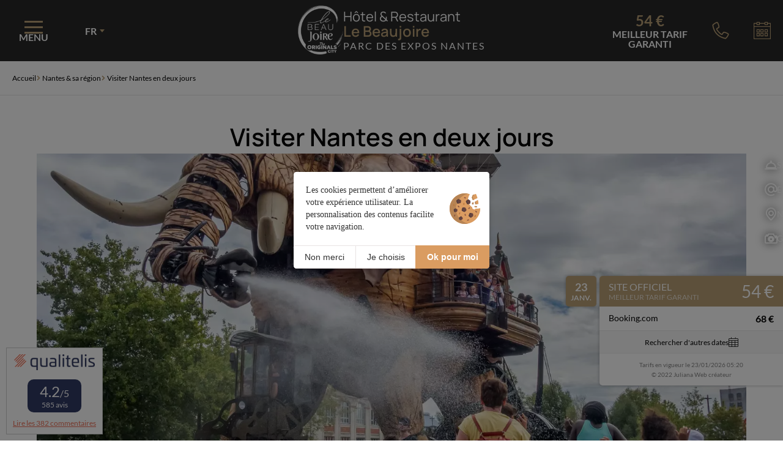

--- FILE ---
content_type: text/html; charset=UTF-8
request_url: https://www.beaujoire-hotel.com/week-end-nantes/visite-visiter-nantes-en-deux-jours-18
body_size: 7975
content:
<!DOCTYPE html>
<html lang="fr" prefix="og: http://ogp.me/ns#">
<head>

	<!-- TECHNICAL METAS -->
	<meta charset="utf-8">
	<meta http-equiv="Content-Type" content="text/html; charset=utf-8" />
	<meta name="viewport" content="width=device-width, initial-scale=1" >

	<!-- SEO METAS -->
	<title>Visiter Nantes en deux jours | Hôtel Le Beaujoire</title>
	<meta name="description" content="Visiter Nantes en deux jours, idée de visite de l'Hôtel Le Beaujoire à Nantes. Comment occuper votre séjour">
	<meta name="keywords" content="">

	<link rel="canonical" href="https://www.beaujoire-hotel.com/week-end-nantes/visite-visiter-nantes-en-deux-jours-18"/>

							<link rel="alternate" href="https://www.beaujoire-hotel.com/week-end-nantes/visite-visiter-nantes-en-deux-jours-18" hreflang="x-default" />
										<link rel="alternate" href="https://www.beaujoire-hotel.com/week-end-nantes/visite-visiter-nantes-en-deux-jours-18" hreflang="fr" />
									<link rel="alternate" href="https://www.beaujoire-hotel.com/en/hotel-in-nantes/explore-visiting-nantes-in-two-days-18" hreflang="en" />
				
	
	<!-- RSS -->
	
	<!-- FAVICON -->
			<link rel="icon" type="image/png" href="https://www.beaujoire-hotel.com/public/images/favicon.png" />
	
	<!-- PRECONNECT -->
	<link rel="preconnect" href="https://cdn.juliana-multimedia.com">
	<link rel="preconnect" href="https://www.google-analytics.com">
	<link rel="preconnect" href="https://www.googletagmanager.com">
	<link rel="preconnect" href="https://fonts.gstatic.com">

	<!-- CSS -->
						<link rel="stylesheet" type="text/css" href="https://www.beaujoire-hotel.com/cache/css/visite.css" media="screen">
										<style>.header{display: flex;flex-direction: row;align-items: center;justify-content: center;float: left;width: 100%;height: 100px;background: var(--color-9);position: fixed;top: 0;left: 0;z-index: 10;transition: background .2s ease-in-out;}body[data-name="accueil"].top:not(.menu-opened) .header{background: transparent;}.header > *{display: flex;flex-direction: row;align-items: center;}.header_left{float: left;height: 100%;position: absolute;left: 0;top: 0;z-index: 2;}.header_center{float: left;height: 100%;position: relative;z-index: 1;}.header_right{float: left;height: 100%;position: absolute;right: 0;top: 0;z-index: 2;}.header_burger{display: flex;flex-direction: column;align-items: center;justify-content: center;gap: 10px;float: left;width: 110px;height: 100%;cursor: pointer;transition: .2s ease-in-out;}.header_burger.active,.header_burger:hover{background: var(--color-4);}.header_burger-icon{float: left;width: 30px;height: 21px;position: relative;}.header_burger-icon span{float: left;width: 100%;height: 3px;background: var(--color-4);position: absolute;left: 0;transition: all .3s ease-in-out;}.header_burger:hover .header_burger-icon span,.header_burger.active .header_burger-icon span{background: var(--color-2);}.header_burger-icon span:nth-child(1){top: 0;}.header_burger-icon span:nth-child(2){top: calc(50% - 1.5px);}.header_burger-icon span:nth-child(3){bottom: 0;}.header_burger.active .header_burger-icon span:nth-child(1){top: calc(50% - 1.5px);transform: rotate(45deg);}.header_burger.active .header_burger-icon span:nth-child(2){opacity: 0;}.header_burger.active .header_burger-icon span:nth-child(3){bottom: calc(50% - 1.5px);transform: rotate(-45deg);}.header_burger-label{float: left;line-height: 12px;color: var(--color-2);font-size: 16px;font-weight: 600;text-transform: uppercase;}.header_locales{display: flex;flex-direction: column;align-items: center;justify-content: center;float: left;width: 90px;height: 100%;}.header_sitename{display: flex;flex-direction: column;align-items: center;justify-content: center;}.header_sitename_content{display: flex;align-items: center;gap:10px;}.header_sitename_content_image{}.header_sitename_content_image img{height: 80px;}.header_sitename_content_text{display: flex;flex-direction: column;justify-content: flex-start;align-items: flex-start;}.header_sitename-activity{float: left;line-height: 20px;color: var(--color-2);font-family: var(--font-2);font-size: 22px;}.header_sitename-name{float: left;line-height: 28px;margin-bottom: 2px;color: var(--color-4);font-family: var(--font-2);font-size: 24px;font-weight: 600;}.header_sitename-baseline{float: left;line-height: 16px;color: var(--color-2);font-size: 16px;letter-spacing: 2px;text-transform: uppercase;}.header_buttons{display: flex;flex-direction: row;float: left;height: 100%;}.header_button{display: flex;flex-direction: column;align-items: center;justify-content: center;gap: 10px;float: left;height: 100%;padding: 0 20px;cursor: pointer;transition: background .2s ease-in-out;}.header_button:hover{background: var(--color-4);}.header_button-rate{float: left;line-height: 28px;color: var(--color-4);font-size: 24px;font-weight: bold;transition: color .2s ease-in-out;}.header_button:hover .header_button-rate{color: var(--color-2);}.header_button-icon{float: left;color: var(--color-4);font-size: 28px;transition: color .2s ease-in-out;}.header_button:hover .header_button-icon{color: var(--color-2);}.header_button-label{float: left;line-height: 16px;color: var(--color-2);font-size: 16px;font-weight: 600;text-align: center;text-transform: uppercase;}@media (max-width: 1400px) {.header_button:not([data-role="bestrate"]) .header_button-label{display: none;}}@media (max-width: 1024px) {.header{height: 80px;}.header_burger{width: 70px;}.header_burger-label{display: none}.header_locales{display: none;}.header_logo{display: none;}.header_sitename-activity{margin-bottom: 2px;line-height: 16px;font-size: 20px;}.header_sitename-name{line-height: 24px;margin-bottom: 5px;font-size: 24px;}.header_sitename-baseline{line-height: 14px;font-size: 14px;letter-spacing: 2px;}.header_button{width: 70px;padding: 0;}.header_button:not([data-role="booking"]){display: none;}.header_sitename_content_image img{width: 70px;display: none;}.header_sitename_content {display: block;}.header_sitename_content_text {align-items: center;}}@media (max-width: 480px) {.header_sitename-activity{font-size: 16px;}.header_sitename-name{font-size: 20px;}.header_sitename-baseline{font-size: 12px;letter-spacing: 1px;}}body.menu-opened{overflow: hidden;}.menu{float: left;height: 100%;width: 100%;position: fixed;left: -100%;top: 0;z-index: 9;opacity: 0;transition: opacity .3s ease-in-out;}.menu.active{left: 0;opacity: 1;}.menu_overlay{float: left;width: 100%;height: 100%;background: rgba(0, 0, 0, 0.3);position: absolute;left: 0;top: 0;z-index: 1;}.menu_scrollpane{float: left;width: 100%;max-width: 400px;height: calc(100% - 100px);margin-top: 100px;background: var(--color-2);position: absolute;top: 0;left: -400px;z-index: 2;overflow: auto;transition: left .3s ease-in-out;}.menu.active .menu_scrollpane{left: 0;}.menu_content{display: flex;flex-direction: column;align-items: center;gap: 40px;float: left;width: 100%;padding: 40px;position: relative;z-index: 1;}.menu_tools{display: flex;flex-direction: row;align-items: center;justify-content: center;float: left;}.menu_tools-buttons{display: flex;flex-direction: row;align-items: center;gap: 20px;float: left;width: 100%;}.menu_tools-button{display: flex;flex-direction: column;align-items: center;justify-content: center;float: left;height: 36px;width: 36px;background: var(--color-4);border-radius: 50%;transition: background .2s ease-in-out;}.menu_tools-button:hover{background: var(--color-3);}.menu_tools-button-icon{float: left;font-size: 18px;color: var(--color-2);}.menu_links{display: flex;flex-direction: column;align-items: center;gap: 10px;float: left;width: 100%;}.menu_link{float: left;width: 100%;line-height: 28px;color: var(--color-1);font-size: 18px;text-align: center;transition: color .2s ease-in-out;}.menu_link:hover,.menu_link.active{color: var(--color-4);}.menu_link.active{font-weight: bold;}.menu_networks{display: flex;flex-direction: row;align-items: center;justify-content: center;gap: 20px;float: left;}.menu_networks-title{flex-shrink: 0;float: left;margin-bottom: 3px;font-size: 16px;color: var(--color-1);}.menu_networks-buttons{display: flex;flex-direction: row;align-items: center;gap: 20px;float: left;width: 100%;}.menu_networks-button{display: flex;flex-direction: column;align-items: center;justify-content: center;float: left;height: 36px;width: 36px;background: var(--color-4);border-radius: 50%;transition: background .2s ease-in-out;}.menu_networks-button:hover{background: var(--color-3);}.menu_networks-button-icon{float: left;font-size: 18px;color: var(--color-2);}@media(max-width: 1024px) {.menu_scrollpane{height: calc(100% - 80px);margin-top: 80px;}.menu_content{padding: 40px 30px;}}@media(max-width: 480px) {.menu_scrollpane{max-width: none;}}.sidebar{float: left;width: 40px;position: fixed;top: 250px;right: 0;z-index: 6;}.sidebar_drawer{float: left;position: relative;transition: margin-left .3s ease-in-out;}.sidebar_drawer:hover{margin-left: -160px;}.sidebar_buttons{display: flex;flex-direction: column;float: left;width: 200px;position: relative;z-index: 1;transition: background .2s ease-in-out;}body:not(.top) .sidebar_buttons,.sidebar_drawer:hover .sidebar_buttons{background: var(--color-9);}.sidebar_button{display: flex;flex-direction: row;align-items: center;gap: 20px;float: left;width: 100%;line-height: 20px;padding: 10px;position: relative;z-index: 1;transition: background .2s ease-in-out;}.sidebar_button:hover{background: var(--color-4);}.sidebar_button-icon{float: left;width: 20px;height: 20px;color: var(--color-2);text-shadow: 0 0 15px rgba(0, 0, 0, 0.8);font-size: 20px;font-weight: bold;transition: text-shadow .2s ease-in-out;}.sidebar_button:hover .sidebar_button-icon{text-shadow: none;}.sidebar_button-label{float: left;line-height: 14px;color: var(--color-2);font-size: 14px;text-transform: uppercase;}@media (max-width: 1024px) {.sidebar{display: none}}.banner{float: left;width: 100%;position: relative;z-index: 5;}body:not([data-name="accueil"]) .banner{padding-top: 100px;}@media (max-width: 1024px) {body:not([data-name="accueil"]) .banner{padding-top: 80px;}}</style>
					

	<!-- OPEN GRAPH -->
	<meta property="og:locale" content="fr_FR" /><meta property="og:site_name" content="Hôtel Le Beaujoire" /><meta property="og:type" content="article" /><meta property="og:url" content="https://www.beaujoire-hotel.com/week-end-nantes/visite-visiter-nantes-en-deux-jours-18" /><meta property="og:title" content="Visiter Nantes en deux jours | Hôtel Le Beaujoire" /><meta property="og:description" content="Visiter Nantes en deux jours, idée de visite de l'Hôtel Le Beaujoire à Nantes. Comment occuper votre séjour" /><meta property="og:image" content="https://www.beaujoire-hotel.com/bases/visite_image/moyenne/59/Quoi-faire-en-deux-jours-a-Nantes.jpg" /><meta property="og:image:height" content="875" /><meta property="og:image:width" content="1024" />	<meta name="twitter:card" content="summary_large_image" />

	<!-- LOADED BY JS -->

	<!-- Matomo Tag Manager -->
	<script>
		var _mtm = window._mtm = window._mtm || [];
		_mtm.push({'mtm.startTime': (new Date().getTime()), 'event': 'mtm.Start'});
		var d=document, g=d.createElement('script'), s=d.getElementsByTagName('script')[0];
		g.async=true; g.src='https://matomo.juliana-multimedia.com/js/container_6scBZFak.js'; s.parentNode.insertBefore(g,s);
	</script>
	<!-- End Matomo Tag Manager -->

</head>
<body data-name="visite">
	<div class="header">
	<div class="header_left">

        <div class="header_burger">
            <div class="header_burger-icon">
                <span></span>
                <span></span>
                <span></span>
            </div>
            <div class="header_burger-label">Menu</div>
        </div>

                    <div class="header_locales locales">
                <div class="locales-selected">
                    <div class="locales-selected-label">fr</div>
                    <div class="locales-selected-arrow iconCommon-arrow-full-down"></div>
                </div>
                <div class="locales-select">
                                                        <a href="https://www.beaujoire-hotel.com/en/hotel-in-nantes/explore-visiting-nantes-in-two-days-18?force_lang=en" class="locales-select-option">en</a>
                                                </div>
            </div>
        
	</div>
	<div class="header_center">

		<a href="https://www.beaujoire-hotel.com/" class="header_sitename">
			<div class="header_sitename_content">
				<div class="header_sitename_content_image">
					<img src="https://www.beaujoire-hotel.com/public/images/logos/Logo_LeBeauijoire_Blanc.png" alt="Hôtel Le Beaujoire"></div>
				<div class="header_sitename_content_text">
					<div class="header_sitename-activity">Hôtel & Restaurant</div>
					<div class="header_sitename-name">Le Beaujoire</div>
		            <div class="header_sitename-baseline">Parc des expos Nantes</div>
				</div>
			</div>
		</a>

	</div>
	<div class="header_right">

		<div class="header_buttons">
							<div class="header_button" data-role="bestrate" data-mode="auto">
					<div class="header_button-rate"></div>
					<div class="header_button-label">Meilleur tarif<br>garanti</div>
				</div>
						<a href="tel:0033240930001" class="header_button" data-role="telephone">
				<div class="header_button-icon iconCommon-telephone-thin"></div>
				<div class="header_button-label">+33 (0)2 40 93 00 01</div>
			</a>
            <a href="https://www.theoriginalshotels.com/hotels/hotel-le-beaujoire/book/dates-of-stay?languageid=3#/guestsandrooms" class="header_button" target="_blank" data-role="booking">
                <div class="header_button-icon iconSite-calendar"></div>
                <div class="header_button-label">Réserver</div>
            </a>
		</div>

	</div>
</div>
<div class="menu">
    <div class="menu_overlay close-menu"></div>
    <div class="menu_scrollpane">
        <div class="menu_content">

            <div class="menu_tools">
                <div class="menu_tools-buttons">
                    <a href="tel:0033240930001" class="menu_tools-button">
                        <div class="menu_tools-button-icon iconCommon-telephone"></div>
                    </a>
                    <a href="mailto:contact@beaujoire-hotel.com" class="menu_tools-button">
                        <div class="menu_tools-button-icon iconCommon-mail"></div>
                    </a>
                    <a href="https://www.beaujoire-hotel.com/hotel-parc-expo-nantes/acces-hotel-restaurant-beaujoire" class="menu_tools-button">
                        <div class="menu_tools-button-icon iconCommon-map"></div>
                    </a>
                </div>
            </div>

            <div class="menu_links">
                <a href="https://www.beaujoire-hotel.com/" class="menu_link ">
                    Accueil                </a>
                <a href="https://www.beaujoire-hotel.com/hotel-nantes/la-beaujoire" class="menu_link ">
                    Hôtel                </a>
                <a href="https://www.beaujoire-hotel.com/hotel-nantes/chambres-hotel-3-etoiles" class="menu_link ">
                    Chambres                </a>
                <a href="https://www.beaujoire-hotel.com/sejour-a-nantes/offres-sejour-parc-expo" class="menu_link ">
                    Offres                </a>
                <a href="https://www.beaujoire-hotel.com/restaurant-la-beaujoire-nantes/" class="menu_link ">
                    Restaurant                </a>
                <a href="https://www.beaujoire-hotel.com/seminaire-nantes/salle-de-reunion-la-beaujoire" class="menu_link ">
                    Séminaires                </a>
                <a href="https://www.beaujoire-hotel.com/accueil-groupe-nantes/voyage-organise" class="menu_link ">
                    Groupes                </a>
                <a href="https://www.beaujoire-hotel.com/hotel-restaurant-nantes/reservation-la-beaujoire" class="menu_link ">
                    Services                </a>
                <a href="https://www.beaujoire-hotel.com/hotel-parc-expo-nantes/photos-hotel-restaurant-beaujoire" class="menu_link ">
                    Galerie médias                </a>
                <a href="https://www.beaujoire-hotel.com/week-end-nantes/idees-vacances" class="menu_link active">
                    Nantes & sa région                </a>
                <a href="https://www.beaujoire-hotel.com/hotel-parc-expo-nantes/contacter-hotel-restaurant-beaujoire" class="menu_link ">
                    Contact                </a>
                <a href="https://www.beaujoire-hotel.com/hotel-parc-expo-nantes/avis-client-hotel-restaurant-beaujoire" class="menu_link ">
                    Avis clients                </a>
            </div>

                                    <div class="menu_networks">
                            <div class="menu_networks-title">Suivez-nous sur</div>
                            <div class="menu_networks-buttons">
                                                                    <a href="https://www.facebook.com/Le-Beaujoire-H%C3%B4tel-Restaurant-106132177430206/" target="_blank" rel=noopener class="menu_networks-button">
                                        <div class="menu_networks-button-icon iconNetworks-facebook"></div>
                                    </a>
                                                                                                    <a href="https://www.instagram.com/hotellebeaujoire/" target="_blank" rel=noopener class="menu_networks-button">
                                        <div class="menu_networks-button-icon iconNetworks-instagram"></div>
                                    </a>
                                                                                                                            </div>
                        </div>
                    
        </div>
    </div>
</div>
<div class="sidebar">
	<div class="sidebar_drawer">
		<div class="sidebar_buttons">
			<a
				href="https://www.beaujoire-hotel.com/hotel-restaurant-nantes/reservation-la-beaujoire"
				class="sidebar_button"
				aria-label="Services"
			>
				<div class="sidebar_button-icon iconSite-desk-bell"></div>
				<div class="sidebar_button-label">Services</div>
			</a>
			<a
				href="mailto:contact@beaujoire-hotel.com"
				class="sidebar_button"
				aria-label="contact@beaujoire-hotel.com"
			>
				<div class="sidebar_button-icon iconCommon-mail-thin"></div>
				<div class="sidebar_button-label">Email</div>
			</a>
			<a
				href="https://www.beaujoire-hotel.com/hotel-parc-expo-nantes/acces-hotel-restaurant-beaujoire"
				class="sidebar_button"
				aria-label="Nous situer"
			>
				<div class="sidebar_button-icon iconCommon-map-thin"></div>
				<div class="sidebar_button-label">Nous situer</div>
			</a>
			<a
				href="https://www.beaujoire-hotel.com/hotel-parc-expo-nantes/photos-hotel-restaurant-beaujoire"
				class="sidebar_button"
				aria-label="Galerie médias"
			>
				<div class="sidebar_button-icon iconCommon-photos-thin"></div>
				<div class="sidebar_button-label">Galerie médias</div>
			</a>
		</div>
	</div>
</div>
<div class="banner">
    </div>
<div class="content">

            <div class="content_components content_breadcrumb">
            	<div class="breadcrumb">
		<div class="breadcrumb_buttons">
		    <a href="https://www.beaujoire-hotel.com/" class="breadcrumb_button">							<div class="breadcrumb_button-icon iconCommon-arrow-right"></div>
															<div class="breadcrumb_button-label">
									Accueil								</div>
													</a><a href="https://www.beaujoire-hotel.com/week-end-nantes/idees-vacances" class="breadcrumb_button">							<div class="breadcrumb_button-icon iconCommon-arrow-right"></div>
															<div class="breadcrumb_button-label">
									Nantes & sa région								</div>
													</a><a href="https://www.beaujoire-hotel.com/week-end-nantes/visite-visiter-nantes-en-deux-jours-18" class="breadcrumb_button">							<div class="breadcrumb_button-icon iconCommon-arrow-right"></div>
															<div class="breadcrumb_button-label">
									Visiter Nantes en deux jours								</div>
													</a>		</div>
		<script type="application/ld+json">
			{"@context":"https:\/\/schema.org","@type":"BreadcrumbList","itemListElement":[{"@type":"ListItem","position":1,"name":"Accueil","item":"https:\/\/www.beaujoire-hotel.com\/"},{"@type":"ListItem","position":2,"name":"Nantes & sa r\u00e9gion","item":"https:\/\/www.beaujoire-hotel.com\/week-end-nantes\/idees-vacances"},{"@type":"ListItem","position":3,"name":"Visiter Nantes en deux jours","item":"https:\/\/www.beaujoire-hotel.com\/week-end-nantes\/visite-visiter-nantes-en-deux-jours-18"}]}		</script>
	</div>
        </div>
    
    
            <div class="content_components content_top">
            	<h1 class="title ">Visiter Nantes en deux jours</h1>
			<div class="item">

											<div class="item_slideshow swiper-container">
								<div class="item_slideshow-slides swiper-wrapper">
																					<div class="item_slideshow-slide swiper-slide">
													<picture
														class="item_slideshow-slide-image lazy-item"
														data-mode="cover"
														data-src="https://www.beaujoire-hotel.com/bases/visite_image/grande/59/Quoi-faire-en-deux-jours-a-Nantes.jpg"
														data-thumb="https://www.beaujoire-hotel.com/bases/visite_image/petite/59/Quoi-faire-en-deux-jours-a-Nantes.jpg"
														data-sub-html="Que faire en deux jours à Nantes | Hôtel Le Beaujoire"
													>
						                                <data-src media="(max-width: 1024px)" srcset="https://www.beaujoire-hotel.com/bases/visite_image/moyenne/59/Quoi-faire-en-deux-jours-a-Nantes.jpg"></data-src>
						                                <data-src media="(max-width: 480px)" srcset="https://www.beaujoire-hotel.com/bases/visite_image/petite/59/Quoi-faire-en-deux-jours-a-Nantes.jpg"></data-src>
						                                <data-img src="https://www.beaujoire-hotel.com/bases/visite_image/grande/59/Quoi-faire-en-deux-jours-a-Nantes.jpg" alt="Que faire en deux jours à Nantes | Hôtel Le Beaujoire"></data-img>
							                            <div class="item_slideshow-slide-image-zoom">
							                            	<div class="item_slideshow-slide-image-zoom-icon iconCommon-enlarge-thin"></div>
							                            </div>
							                            						                            </picture>
												</div>
																			</div>
															</div>
						
				
				<div class="item_text ckeditor">
					<h2 class="h2">D&eacute;couvrez comment vous occuper pendant deux jours</h2>
<br />
Vous &ecirc;tes de passage dans notre h&ocirc;tel &agrave; Nantes en amoureux, en famille ou entre amis&nbsp;?<br />
<br />
Situ&eacute; aux portes du centre-ville de Nantes &agrave; la Beaujoire, notre &eacute;tablissement vous offre un acc&egrave;s facile aux tr&eacute;sors de la ville gr&acirc;ce &agrave; sa proximit&eacute; avec les <a href="https://www.beaujoire-hotel.com/hotel-nantes/la-beaujoire">transports en commun</a>.<br />
<br />
Vous vous interrogez sur quelles sont les activit&eacute;s et visites &agrave; ne pas manquer durant votre escapade nantaise de deux jours&nbsp;? Pas de panique&nbsp;: nous vous avons pr&eacute;par&eacute; le programme id&eacute;al&nbsp;!<br />
<br />
<strong>Bon plan !</strong> <a href="https://www.beaujoire-hotel.com/week-end-nantes/visite-bon-plan-optez-pour-la-pass-nantes-16"><u>Pensez au Pass Nantes 48H</u></a> qui vous donne acc&egrave;s aux transports en commun et &agrave; de nombreux autres privil&egrave;ges.

<h3 class="h3"><br />
Jour 1</h3>
<br />
<strong>Le quartier Graslin</strong><br />
Commencez votre d&eacute;couverte de la ville par l&rsquo;un des quartiers embl&eacute;matique&nbsp;: le quartier Graslin avec ses belles boutiques.<br />
<br />
&Agrave; ne pas manquer&nbsp;:
<ul>
	<li>Le Passage Pommeraye&nbsp;: une somptueuse galerie marchande sur 3 &eacute;tages</li>
	<li>La rue Cr&eacute;billon&nbsp;et ses nombreuses boutiques. Id&eacute;al pour du shopping&nbsp;!</li>
	<li>La brasserie La Cigale, une institution nantaise avec ses murs couverts de fa&iuml;ences et de sculptures</li>
</ul>
<br />
<strong>Ch&acirc;teau des ducs de Bretagne</strong><br />
C&rsquo;est le monument phare de la ville&nbsp;! B&acirc;ti au XIII<sup>e</sup> si&egrave;cle, le ch&acirc;teau se trouve au c&oelig;ur m&ecirc;me de Nantes.<br />
<br />
Vous pourrez notamment acc&eacute;der librement aux douves, &agrave; la cour et aux remparts du ch&acirc;teau. Si vous souhaitez prolonger votre visite, le ch&acirc;teau accueille &eacute;galement le Mus&eacute;e d&rsquo;Histoire de Nantes.<br />
<br />
<strong>Jardin des Plantes</strong><br />
Poursuivez votre chemin jusqu&rsquo;au plus beau jardin nantais.<br />
<br />
V&eacute;ritable poumon vert de la ville, le Jardin des Plantes vous r&eacute;serve bien des surprises avec&nbsp;:
<ul>
	<li>ses esp&egrave;ces v&eacute;g&eacute;tales et animales</li>
	<li>ses &oelig;uvres d&rsquo;art int&eacute;gr&eacute;es au paysage</li>
	<li>et ses espaces d&eacute;di&eacute;s aux plus petits</li>
</ul>
&nbsp;

<h3 class="h3">Jour 2</h3>
<br />
<strong>L&rsquo;&Icirc;le de Versailles</strong><br />
Commencez votre derni&egrave;re journ&eacute;e nantaise par une paisible visite d&rsquo;un autre jardin incontournable&nbsp;!<br />
<br />
L&rsquo;&Icirc;le de Versailles vous fera voyager jusqu&rsquo;au pays du Soleil Levant avec un pavillon de th&eacute; japonais et son jardin d&rsquo;inspiration nippone.<br />
<br />
<strong>Quartier Bouffay</strong><br />
Envie d&rsquo;animation&nbsp;? Le Bouffay saura vous s&eacute;duire par ses ruelles datant du Moyen-&acirc;ge et ses boutiques.<br />
<br />
Vous appr&eacute;cierez fl&acirc;ner au gr&eacute; de vos envies et savourer l&rsquo;ambiance unique du quartier.<br />
<br />
<strong>Les Machines de l&rsquo;&Icirc;le</strong><br />
Une v&eacute;ritable curiosit&eacute; vous y attend avec un univers o&ugrave; se croisent les mondes imaginaires de Jules Verne et les inventions de L&eacute;onard de Vinci&nbsp;!<br />
<br />
Vous pourrez&nbsp;:
<ul>
	<li>monter &agrave; bord d&rsquo;un &eacute;l&eacute;phant m&eacute;canique g&eacute;ant</li>
	<li>embarquer &agrave; bord d&rsquo;un carrousel aux animaux des fonds marins</li>
	<li>parcourir des galeries aux cr&eacute;atures fantastiques</li>
</ul>
<br />
<strong>Et comment ne pas terminer votre s&eacute;jour par un succulent d&icirc;ner &agrave; base de produits frais&nbsp;dans <a href="https://www.beaujoire-hotel.com/restaurant-la-beaujoire-nantes/">notre restaurant</a> ? Le chef vous propose chaque semaine un nouveau menu savoureux.</strong>				</div>

				
				
				
				<div class="item_buttons">
					<a href="https://www.beaujoire-hotel.com/week-end-nantes/idees-vacances" class="item_button" data-role="back">
						<div class="item_button-icon iconSite-arrow-left"></div>
						<div class="item_button-label">Retour</div>
					</a>
																	<a href="https://www.theoriginalshotels.com/hotels/hotel-le-beaujoire/book/dates-of-stay?languageid=3#/guestsandrooms" target="_blank" rel="noopener" class="item_button mtm_reservation" data-role="booking">
							<div class="item_button-icon iconSite-calendar mtm_reservation"></div>
							<div class="item_button-label mtm_reservation">Réserver</div>
						</a>
																										<a href="tel:0033240930001" class="item_button" data-role="phone">
							<div class="item_button-icon iconCommon-telephone-thin"></div>
							<div class="item_button-label">+33 (0)2 40 93 00 01</div>
						</a>
																<a href="https://www.beaujoire-hotel.com/hotel-parc-expo-nantes/contacter-hotel-restaurant-beaujoire" class="item_button" data-role="contact">
							<div class="item_button-icon iconCommon-contact-thin"></div>
							<div class="item_button-label">Nous contacter</div>
						</a>
										<div class="item_button open-share" data-role="share">
						<div class="item_button-icon iconNetworks-share-thin"></div>
						<div class="item_button-label">Partager</div>
					</div>
				</div>

			</div>

			<div class="item_share">
				<div class="item_share-overlay close-share"></div>
				<div class="item_share-frame">
					<div class="item_share-close iconCommon-close close-share"></div>
					<div class="item_share-title h3">Partager</div>
					<div class="item_share-buttons">
						<div class="item_share-button iconNetworks-facebook" style="background-color: #3B5998;" data-network="facebook"></div>
						<div class="item_share-button iconNetworks-twitter" style="background-color: #4099ff;" data-network="twitter"></div>
					</div>
					<div class="item_share-url">
						<input type="text" class="item_share-url-input" value="https://www.beaujoire-hotel.com/week-end-nantes/visite-visiter-nantes-en-deux-jours-18">
					</div>
				</div>
			</div>

		        </div>
    
    
    
    
    
</div>
<div class="info">
    <div class="info_narrow">
        <div class="info_column">

            <div class="info_logos">
                <div class="info_logo">
                    <a href="https://www.theoriginalshotels.com/hotels/hotel-le-beaujoire/" target="_blank" rel="nofollow">
                        <img src="https://www.beaujoire-hotel.com/public/images/logos/the-originals-white.svg" alt="The Originals" height="80">
                    </a>
                </div>
                <div class="info_logo">
                    <a href="https://www.theoriginalshotels.com/hotels/hotel-le-beaujoire/" target="_blank" rel="nofollow">
                        <img src="https://www.beaujoire-hotel.com/public/images/logos/Logo_LeBeauijoire_Blanc.png" alt="Hôtel Le Beaujoire" height="80">
                    </a>
                </div>
            </div>

        </div>
        <div class="info_column">

            <div class="info_contact">
                                    <h3 class="info_contact-sitename">
                        <div class="info_contact-sitename-activity">Hôtel & Restaurant</div>
                        <div class="info_contact-sitename-name">Le Beaujoire</div>
                    </h3>
                                <a href="https://www.beaujoire-hotel.com/hotel-parc-expo-nantes/acces-hotel-restaurant-beaujoire" class="info_contact-address">
                    15 rue des Pays de la Loire<br>
                    44300 Nantes                </a>
            </div>

        </div>
        <div class="info_column">

            <div class="info_buttons">
                <a
                    href="tel:0033240930001"
                    class="info_button"
                >
                    <div class="info_button-icon iconCommon-telephone"></div>
                    <div class="info_button-label">+33 (0)2 40 93 00 01</div>
                </a>
                                    <a
                        href="https://www.instagram.com/hotellebeaujoire/"
                        target="_blank"
                        rel="nofollow"
                        class="info_button"
                    >
                        <div class="info_button-icon iconNetworks-instagram"></div>
                        <div class="info_button-label">Instagram</div>
                    </a>
                                                    <a
                        href="https://www.facebook.com/Le-Beaujoire-H%C3%B4tel-Restaurant-106132177430206/"
                        target="_blank"
                        rel="nofollow"
                        class="info_button"
                    >
                        <div class="info_button-icon iconNetworks-facebook"></div>
                        <div class="info_button-label">Facebook</div>
                    </a>
                                                                                                <!--
                    <a
                        href="https://www.beaujoire-hotel.com/hotel-parc-expo-nantes/avis-client-hotel-restaurant-beaujoire"
                        class="info_button"
                    >
                        <div class="info_button-icon iconCommon-reviews-thin"></div>
                        <div class="info_button-label">Avis clients</div>
                    </a>
                -->
            </div>

        </div>
        <div class="info_column">

            <div class="info_featurings">
                <div class="info_featuring">
                    <img src="https://www.beaujoire-hotel.com/public/images/logos/accueil-velo.png" alt="Accueil Vélo à Nantes" class="info_featuring-logo">
                </div>
            </div>

        </div>
    </div>
</div>
<div class="footer">
    <div class="footer_links">
        <div class="footer_link tarteaucitronOpenPanel">Gestion des cookies</div>
        <a href="https://www.beaujoire-hotel.com/logis-hotel-nantes/cgv" class="footer_link">CGV</a>
        <a href="https://www.beaujoire-hotel.com/logis-hotel-nantes/mentions-legales" class="footer_link">Mentions légales</a>
        <a href="https://www.beaujoire-hotel.com/logis-hotel-nantes/plan-du-site" class="footer_link">Plan du site</a>
        <a href="https://www.juliana.fr" target="_blank" class="footer_link">© 2023 Juliana Web créateur</a>
    </div>
</div>
<div class="mobilebar">
    <a href="tel:0033240930001" class="mobilebar_button">
        <div class="mobilebar_button-icon iconCommon-telephone-thin"></div>
    </a>
    <a href="mailto:contact@beaujoire-hotel.com" class="mobilebar_button">
        <div class="mobilebar_button-icon iconCommon-mail-thin"></div>
    </a>
    <a href="https://www.beaujoire-hotel.com/hotel-parc-expo-nantes/acces-hotel-restaurant-beaujoire" class="mobilebar_button">
        <div class="mobilebar_button-icon iconCommon-map-thin"></div>
    </a>
            <div class="mobilebar_locales locales">
            <div class="locales-selected">
                <div class="locales-selected-label">fr</div>
                <div class="locales-selected-arrow iconCommon-arrow-full-down"></div>
            </div>
            <div class="locales-select">
                                                <a href="https://www.beaujoire-hotel.com/en/hotel-in-nantes/explore-visiting-nantes-in-two-days-18?force_lang=en" class="locales-select-option">en</a>
                                        </div>
        </div>
    </div>
<div class="rewind">
	<div class="rewind_icon iconCommon-arrow-up"></div>
</div>
<div class="qualitelisRating_wrap">
                <link rel="stylesheet" href="https://cdn.juliana-multimedia.com/api/qualitelis-rating/1.0/qualitelis-rating.css">

            <a href="https://www.beaujoire-hotel.com/hotel-parc-expo-nantes/avis-client-hotel-restaurant-beaujoire" class="qualitelisRating" data-url="http://www.qualitelis-survey.com/api/Comments/GetV2?Token=c5eb2668-cdf9-4769-a736-525a6f0eba5f&IdContractor=12926&Langue=fr">
                <img src="https://cdn.juliana-multimedia.com/api/qualitelis-rating/1.0/images/qualitelis.png" alt="Qualitelis" class="qualitelisRating_logo" width="189" height="37">
                <div class="qualitelisRating_content">
                    <div class="qualitelisRating_rate"><span>4.2</span>/5</div>
                    <div class="qualitelisRating_nbrates">585 avis</div>
                </div>
                                    <div class="qualitelisRating_link">Lire les 382 commentaires</div>
                            </a>
        </div>
<!-- jQuery -->
<script src="https://www.beaujoire-hotel.com/public/js/jquery-3.6.0.min.js"></script>

<!-- TarteAuCitron -->
<script type="text/javascript" src="https://cdn.juliana-multimedia.com/js/tarteaucitron/last/juliana-helper.js"></script>
<script type="text/javascript" src="https://cdn.juliana-multimedia.com/js/tarteaucitron/last/tarteaucitron.js"></script>
<script type="text/javascript">

	initTarteAuCitron({
		"locale" : "fr",
        "services" : {
            "googlemaps" : {
                "googlemapsKey" : "AIzaSyDez1GwQQVViFsr3CO31Hm5EaVe5fvQy6Q"
            },
            "googletagmanager" : {
                "googletagmanagerId" : "GTM-TJ4KFGG"
            }
        }
	});

</script>

<!-- Lazy Loading -->
<script type="text/javascript" src="//cdnjs.cloudflare.com/ajax/libs/jquery.lazy/1.7.9/jquery.lazy.min.js"></script>
<script type="text/javascript" src="//cdnjs.cloudflare.com/ajax/libs/jquery.lazy/1.7.9/jquery.lazy.plugins.min.js"></script>
<script>
    $(function(){
	   $(".lazy").lazy();
    });
</script>

<!-- ScrollToElement -->
<script src="https://cdn.juliana-multimedia.com/js/scrollToElement/scrollToElement.js"></script>

<!-- Datepicker -->
<script src="https://cdn.juliana-multimedia.com/js/bootstrap-datepicker/1.9.0/js/bootstrap-datepicker.min.js"></script>
<script src="https://cdn.juliana-multimedia.com/js/bootstrap-datepicker/1.9.0/locales/bootstrap-datepicker.fr.min.js"></script>

<!-- SocialShare -->
<script src="https://cdn.juliana-multimedia.com/js/socialShare/socialShare.js"></script>

<!-- Swiper -->
<script src="https://cdn.juliana-multimedia.com/js/swiper/6.7.5/swiper-bundle.min.js"></script>

<!-- Light Gallery -->
<script src="https://cdn.juliana-multimedia.com/js/light-gallery/2.5/lightgallery.min.js"></script>
<script src="https://cdn.juliana-multimedia.com/js/light-gallery/2.5/plugins/video/lg-video.min.js"></script>

<!-- scrollMagic -->
<script src="https://cdn.juliana-multimedia.com/js/scrollMagic/2.0.5/ScrollMagic.min.js"></script>
<script src="https://cdn.juliana-multimedia.com/js/scrollMagic/2.0.5/debug.addIndicators.min.js"></script>
<script src="https://cdn.juliana-multimedia.com/js/scrollMagic/2.0.5/TweenMax.min.js"></script>
<script src="https://cdn.juliana-multimedia.com/js/scrollMagic/2.0.5/animation.gsap.min.js"></script>
<script>
	$(function(){

		// Init ScrollMagic Controller for the window scroll container
		controller = new ScrollMagic.Controller();

	});
</script>

<!-- Isotope -->
<script src="https://cdn.juliana-multimedia.com/js/isotope/3.0.6/isotope.pkgd.min.js"></script>
<script src="https://cdn.juliana-multimedia.com/js/isotope/3.0.6/packery-mode.pkgd.min.js"></script>

<!-- Common -->
<script>

	$(function(){

		$(window).on("scroll", function(){

    		if ($(window).scrollTop() == 0) {
    			$("body").addClass("top");
    		} else {
				$("body").removeClass("top");
    		}

		}).trigger("scroll");

		$(".locales").click(function(){
			if ($(this).hasClass("active")) {
				$(this).find(".locales-select").stop().slideUp(300);
				$(this).removeClass("active");
			} else {
				$(this).find(".locales-select").stop().slideDown(300);
				$(this).addClass("active");
			}
		});

	});

</script>

	<script type="text/javascript" src="https://www.beaujoire-hotel.com/public/templates/sections/menu/menu.js"></script>
	<script type="text/javascript" src="https://www.beaujoire-hotel.com/public/templates/sections/banner/banner.js"></script>
	<script type="text/javascript" src="https://www.beaujoire-hotel.com/public/templates/components/item/item.js"></script>
	<script type="text/javascript" src="https://www.beaujoire-hotel.com/public/templates/sections/rewind/rewind.js"></script>


<!-- Comparateur de tarif -->
<script src="https://bestrates.juliana-multimedia.com/widget/1.0/js/julianaBestrates.js" type="text/javascript"></script>
<script type="text/javascript">

    if ($('.header_button[data-role="bestrate"]').attr("data-mode") == "auto") {

        $(".customPanelBestrate_rate").closest(".panel_section").hide();

        $(document).on("julianaBestrates", function(){

            if (document.julianaBestrates.success == true && document.julianaBestrates.bestrates.official && $(".julianaBestrates").is(":visible")) {

                var official_bestrate = document.julianaBestrates.bestrates.official + "";

                if (official_bestrate.includes(".")) {

                    official_bestrate_parts = official_bestrate.split(".");
                    if (official_bestrate_parts[1].length == 1) {
                        official_bestrate_parts[1] += "0";
                    }

                    official_bestrate = official_bestrate_parts[0] + "." + official_bestrate_parts[1];

                }

                official_bestrate = official_bestrate.replace(".", ",");

                $(".header_button[data-role=bestrate] .header_button-rate").html(official_bestrate + " €");

                $(".customPanelBestrate_source-rate").html(official_bestrate + " €");
                $(".customPanelBestrate_source-rate").closest(".panel_section").show();

            } else {

                $('.header_button[data-role="bestrate"]').hide();

            }

        });

    }

    window.onload = julianaBestrates({
        hotel_id: 1518,
        hotel_token: "d2ee56f929dbe1e9fb42e4abf85ffba5c440e07b",
        lang: "fr",
        main_bg_color: "#ffffff",
        main_text_color: "#000000",
        official_bg_color: "#b89e75",
        official_text_color: "#ffffff",
        position_from_bottom: "90px"
    });

</script>
</body>
</html>


--- FILE ---
content_type: text/html; charset=UTF-8
request_url: https://bestrates.juliana-multimedia.com/widget/1.0/
body_size: 761
content:
{"api_response":{"success":true,"bestrates":{"official":54,"otas":{"booking":68}},"official_url":"https:\/\/reservations.theoriginalshotels.com\/9880859?dateIn=01\/23\/2026&dateOut=01\/24\/2026&rooms=1&adults=1&children=0&languageId=3","official_url_today":"https:\/\/reservations.theoriginalshotels.com\/9880859?dateIn=01\/23\/2026&dateOut=01\/24\/2026&rooms=1&adults=1&children=0&languageId=3","display_mode":"2","updated":1769142004,"debug":[],"bestrates_fyi":{"official":54,"otas":{"booking":68}},"official_is_bestrate":true,"search":{"checkin_timestamp":1769147054,"nb_nights":1,"nb_adults":1}},"widget_html":"                                <div class=\"julianaBestrates\" data-status=\"1\">\n                                    <div class=\"julianaBestrates_opener\">\n                                        <!-- <div class=\"julianaBestrates_opener-label\">Meilleur tarif garanti<\/div> -->\n                                        <div class=\"julianaBestrates_opener-label\">Site officiel <span>54&nbsp;\u20ac<\/span><\/div>\n                                    <\/div>\n                                    <div class=\"julianaBestrates_panel\">\n                                        <div class=\"julianaBestrates_date\">\n                                            <div class=\"julianaBestrates_date-day\">23<\/div>\n                                            <div class=\"julianaBestrates_date-month\">Janv.<\/div>\n                                        <\/div>\n                                        <a href=\"https:\/\/reservations.theoriginalshotels.com\/9880859?dateIn=01\/23\/2026&dateOut=01\/24\/2026&rooms=1&adults=1&children=0&languageId=3\" target=\"_blank\" class=\"julianaBestrates_official\">\n                                            <div class=\"julianaBestrates_official-title\">\n                                                <div class=\"julianaBestrates_official-title-headline\">Site officiel<\/div>\n                                                                                                    <div class=\"julianaBestrates_official-title-baseline\">Meilleur tarif garanti<\/div>\n                                                                                            <\/div>\n                                            <div class=\"julianaBestrates_official-rate\">54&nbsp;\u20ac<\/div>\n                                        <\/a>\n                                                                                    <div class=\"julianaBestrates_otas\">\n                                                                                                            <div class=\"julianaBestrates_ota\">\n                                                                <div class=\"julianaBestrates_ota-title\">Booking.com<\/div>\n                                                                <div class=\"julianaBestrates_ota-rate\">68&nbsp;\u20ac<\/div>\n                                                            <\/div>\n                                                                                                    <\/div>\n                                                                                                                            <a href=\"https:\/\/reservations.theoriginalshotels.com\/9880859?dateIn=01\/23\/2026&dateOut=01\/24\/2026&rooms=1&adults=1&children=0&languageId=3\" target=\"_blank\" class=\"julianaBestrates_otherdates\">\n                                                <div class=\"julianaBestrates_otherdates-label\">Rechercher d'autres dates<\/div>\n                                                <div class=\"julianaBestrates_otherdates-icon iconBestrates-calendar-thin\"><\/div>\n                                            <\/a>\n                                                                                <div class=\"julianaBestrates_copyright\">\n                                            <div class=\"julianaBestrates_copyright-label\">\n                                                Tarifs en vigueur le 23\/01\/2026 05:20<br>                                                \u00a9 2022 Juliana Web cr\u00e9ateur\n                                            <\/div>\n                                        <\/div>\n                                    <\/div>\n                                <\/div>\n                            ","widget_css_link":"https:\/\/bestrates.juliana-multimedia.com\/widget\/1.0\/css\/julianaBestrates.css?v=18012023","widget_css_overrides":"                            <style>\n                                                                    .julianaBestrates{\n                                        bottom: 90px;\n                                    }\n                                    .julianaBestrates_opener{\n                                        bottom: 0;\n                                    }\n                                    .julianaBestrates_panel{\n                                        bottom: 0;\n                                    }\n                                                                .julianaBestrates_panel{\n                                    background-color: #ffffff;\n                                    color: #000000;\n                                }\n                                .julianaBestrates_official,\n                                .julianaBestrates_official:hover,\n                                .julianaBestrates_date,\n                                .julianaBestrates_opener{\n                                    background-color: #b89e75;\n                                    color: #ffffff;\n                                }\n                                .julianaBestrates_otherdates{\n                                    color: #000000;\n                                }\n                            <\/style>\n                        ","debug":""}

--- FILE ---
content_type: application/javascript
request_url: https://www.beaujoire-hotel.com/public/templates/components/item/item.js
body_size: 356
content:
$(function(){

	$(".item_slideshow.swiper-container").each(function(){

		if ($(".item_slideshow-slide:not(.swiper-slide-duplicate)").length < 2) {
			var autoplay = false;
		} else {
			var autoplay = {
					delay: 3000
			};
		}

		var swiper = new Swiper (this, {
			autoHeight: true,
			watchOverflow: true,
			noSwiping: true,
			loop: true,
			speed: 1000,
			effect: "fade",
			fadeEffect: {
				crossFade: true
			},
			autoplay: autoplay,
			pagination: {
			    el: '.item_slideshow-pagination',
			    type: 'bullets',
			    bulletClass: "item_slideshow-pagination-button",
			    clickable: true
			},
			on: {
				init: function () {
					$(".lazy-item").lazy();
				},
			}
		});

		lightGallery(this, {
	        selector: ".item_slideshow-slide:not(.swiper-slide-duplicate) .item_slideshow-slide-image",
	        addClass: "lg-juliana",
	        zoomFromOrigin: true,
	        download: true,
	        counter: true,
	        loadYouTubeThumbnail: false,
	        autoplayVideoOnSlide: true,
	        plugins: [lgVideo],
	        loop: false,
	        slideEndAnimation: false,
	        hideControlOnEnd: true,
	        mobileSettings: {
	        	controls: true,
	        	showCloseIcon: true,
	        	download: true
	        }
		});

	});

	// Share

		function openShare()
		{
			$("body").addClass("no-scroll");
			$(".item_share").addClass("active");
		}

		function closeShare()
		{
			$("body").removeClass("no-scroll");
			$(".item_share").removeClass("active");
		}

		$("body").append($(".item_share")); // Move the panel to the root to manage z-index

		$(".open-share").click(function(){
			openShare();
		});

		$(".close-share").click(function(){
			closeShare();
		});

		$(".item_share-button").socialShare();


	// Animations

	$(".item > *").each(function(index){

		var tl = new TimelineMax();

		tl.from($(this), 0.5, {autoAlpha: 0, y: -30, ease: Power1.easeInOut}, "0")

		var scene = new ScrollMagic.Scene({
			triggerElement	: this,
			reverse			: false,
			triggerHook		: 0.8
		})
		.setTween(tl)
		.addTo(controller);

	});

});